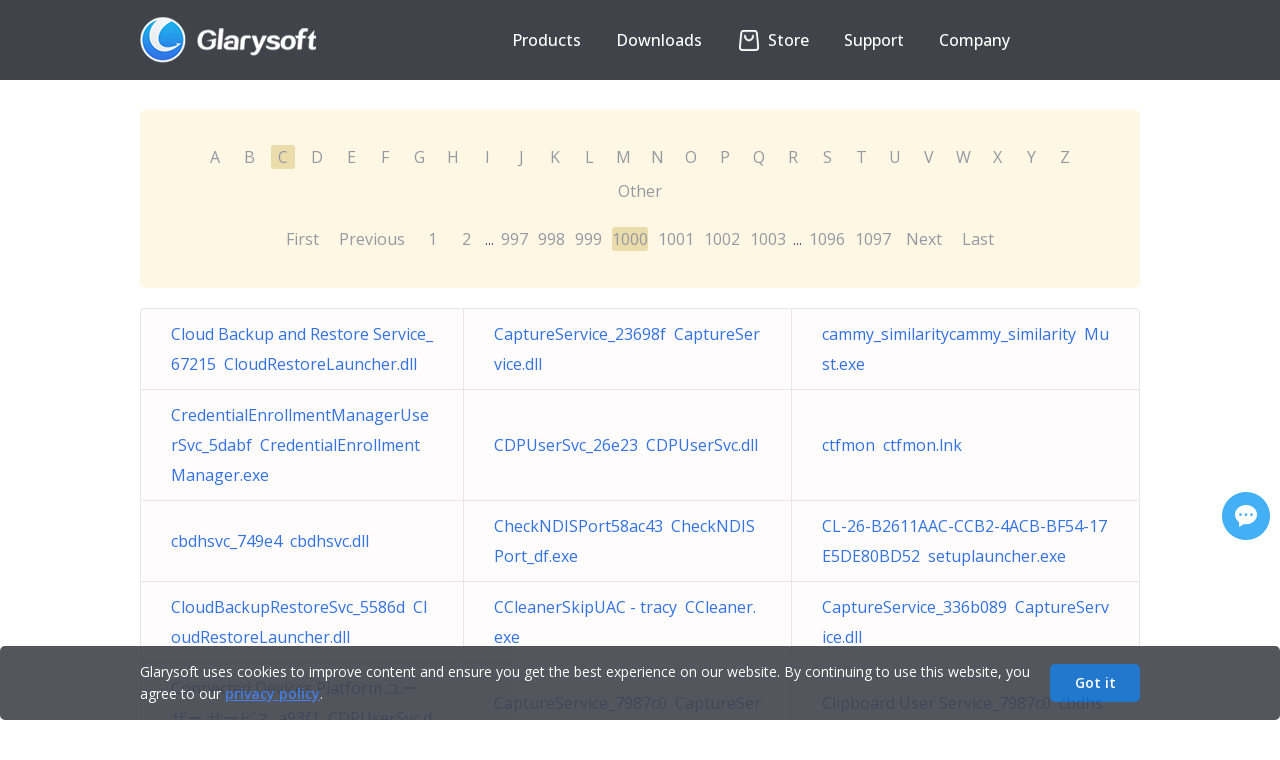

--- FILE ---
content_type: text/html; charset=UTF-8
request_url: https://www.glarysoft.com/startups/c/1000
body_size: 5619
content:
<!DOCTYPE html PUBLIC "-//W3C//DTD XHTML 1.0 Transitional//EN" "http://www.w3.org/TR/xhtml1/DTD/xhtml1-transitional.dtd">
<html xmlns="http://www.w3.org/1999/xhtml">
<head>
<meta http-equiv="Content-Type" content="text/html; charset=utf-8" />
<title>Startup programs - C - 1000 - Glarysoft</title>
<meta name="keywords" content="Startup programs, Startup Apps, Windows startup, Windows autostart, Startup folder"/>
<meta name="description" content="List of Windows startup programs starting with the letter C, page 1000"/>
<meta name="viewport" content="width=device-width, initial-scale=1.0">
<meta name="csrf-token" content="qfC9RJeZEEkegxVvWo5AuIO43EbLGeDu5k2s0eKP">
<link href="https://startups.glarysoft.com/css/app.css?id=68b329da9893e34099c7d8ad5cb9c940" rel="stylesheet">
<link href="https://startups.glarysoft.com/css/css.css?20240205" rel="stylesheet" rev="stylesheet" type="text/css" />
<link rel="preconnect" href="https://fonts.googleapis.com">
<link rel="preconnect" href="https://fonts.gstatic.com" crossorigin>
<link href="https://fonts.googleapis.com/css2?family=Open+Sans:wght@300;400;500;600;700&display=swap" rel="stylesheet">
<link href="https://startups.glarysoft.com/css/style.css" rel="stylesheet" rev="stylesheet" type="text/css" />
<link href="https://startups.glarysoft.com/css/layout.css?20230816" rel="stylesheet" rev="stylesheet" type="text/css" />
<script type="text/javascript" src="https://startups.glarysoft.com/js/jquery.min.js"></script>
<script type="text/javascript" src="https://startups.glarysoft.com/js/jquery.blockUI.js"></script>
<script type="text/javascript" src="https://startups.glarysoft.com/js/jquery.raty.min.js"></script>
<script language="javascript" type="text/javascript" src="https://startups.glarysoft.com/js/lottie.js"></script>
<script type='text/javascript' src='https://platform-api.sharethis.com/js/sharethis.js#property=5ddf37c8ec66350011363b99&product=inline-share-buttons' async='async'></script>
<script language="javascript" type="text/javascript" src="https://startups.glarysoft.com/js/hf.js"></script>
<!-- [if IE 6]>
 <script src="/js/DD_belatedPNG_0.0.8a-min.js"></script>
 <script>DD_belatedPNG.fix("#webmenu li ul,#webmenu li ul li,#webmenu li ul li a");</script>
<![endif] -->
<!--[if lt IE 9]> 
    <script src="http://css3-mediaqueries-js.googlecode.com/svn/trunk/css3-mediaqueries.js"></script> 
<![endif]--> 
</head>
<body>
  <div class="container-box">
    <div id="fb-root"></div>
      <script>
      (function(d, s, id) {
        var js, fjs = d.getElementsByTagName(s)[0];
        if (d.getElementById(id)) return;
        js = d.createElement(s); js.id = id;
        js.src = "//connect.facebook.net/en_US/sdk.js#xfbml=1&version=v2.4";
        fjs.parentNode.insertBefore(js, fjs);
      }(document, 'script', 'facebook-jssdk'));
      </script>
      <script>
        (function(i,s,o,g,r,a,m){i['GoogleAnalyticsObject']=r;i[r]=i[r]||function(){
        (i[r].q=i[r].q||[]).push(arguments)},i[r].l=1*new Date();a=s.createElement(o),
        m=s.getElementsByTagName(o)[0];a.async=1;a.src=g;m.parentNode.insertBefore(a,m)
        })(window,document,'script','//www.google-analytics.com/analytics.js','ga');

        ga('create', 'UA-7622269-5', 'auto');
        ga('send', 'pageview');

      </script>
      <div class="header_wrap">
  <div class="header">
    <div class="headcon clearfix">
        <div class="logo">
          <a href="https://www.glarysoft.com"><img class="logopic" src="https://startups.glarysoft.com/img/logo.png" alt="glarysoft" /></a>
        </div>
        <div class="header_r">
                <div class="translate_nor"><div id="google_translate_element"></div></div>
                <ul class="nav">
                    <li id="products"><button class="arrow">Products</button>             
                        <div class="subnavpart">
                            <div class="subnav">
                                <a href="https://www.glarysoft.com/glary-utilities/" class="notranslate" target="_self">Glary Utilities</a>
                                <a href="https://www.glarysoft.com/malware-hunter/" class="notranslate" target="_self">Malware Hunter</a> 
                                <a href="https://www.glarysoft.com/file-recovery-free/" class="notranslate" target="_self">File Recovery</a>
                                <a href="https://www.glarysoft.com/software-update-free/" class="notranslate" target="_self">Software Update</a>
                            </div>   
                        </div>
                    </li>
                    <li id="downloads"><button class="arrow">Downloads</button>
                        <div class="subnavpart">
                            <div class="subnav">
                                <a href="https://www.glarysoft.com/downloads/?p=gu-page" target="_self">Download <span class="notranslate">Glary Utilities</span></a>
                                <a href="https://www.glarysoft.com/downloads/?p=mh-page" target="_self">Download <span class="notranslate">Malware Hunter</span></a>
                                <a href="https://www.glarysoft.com/downloads/?p=fr-page" target="_self">Download <span class="notranslate">File Recovery</span></a> 
                                <a href="https://www.glarysoft.com/downloads/?p=su-page" target="_self">Download <span class="notranslate">Software Update</span></a>
                            </div>   
                        </div>  
                    </li>
                    <li id="shop">                  
                    <a href="https://www.glarysoft.com/store/" target="_self">
                        <!-- <p class="anni" href="">
                            <span class="store-icon"><span class="strap"></span><span class="deco-line"></span></span>
                        </p> -->
                        <p id="store-wrap"><span id="store"></span></p>
                    Store</a>
                    </li>
                    <li id="support"><button class="arrow">Support</button>
                        <div class="subnavpart">
                            <div class="subnav">
                                <a href="https://www.glarysoft.com/support/lost-license/" target="_self">Lost License</a>
                                <a href="https://www.glarysoft.com/kb/faqs/" target="_self">FAQs</a>
                                <a href="https://www.glarysoft.com/support/online-feedback/" target="_self">Online Feedback</a>
                                <a href="https://my.glarysoft.com/" target="_self">My Account</a>                    
                            </div>
                        </div>
                    </li>
                    <li id="company"><button class="arrow">Company</button>
                        <div class="subnavpart">
                            <div class="subnav">
                                <a href="https://www.glarysoft.com/company/about-us/" target="_self">About Us</a>
                                <a href="https://www.glarysoft.com/company/press-release/" target="_self">Press Center</a>
                                <a href="https://www.glarysoft.com/company/partners/" target="_self">Reseller</a>
                                <a href="https://www.glarysoft.com/company/affiliate/" target="_self">Affiliate</a>
                                <a href="https://www.glarysoft.com/company/contact-us/" target="_self">Contact Us</a>
                            </div>
                        </div>
                    </li>
                </ul> 
            </div>
        <div class="navshortcut"></div>
    </div>
</div>
  </div>
      <div class="main">
      <div class="library-initial-list">
        <form action="#" method="post" class="library-initial-form"> 
            <a href="https://www.glarysoft.com/startups/a/" id="A">A</a>
            <a href="https://www.glarysoft.com/startups/b/" id="B">B</a>
            <a href="https://www.glarysoft.com/startups/c/" id="C">C</a>
            <a href="https://www.glarysoft.com/startups/d/" id="D">D</a>
            <a href="https://www.glarysoft.com/startups/e/" id="E">E</a>
            <a href="https://www.glarysoft.com/startups/f/" id="F">F</a>
            <a href="https://www.glarysoft.com/startups/g/" id="G">G</a>
            <a href="https://www.glarysoft.com/startups/h/" id="H">H</a>
            <a href="https://www.glarysoft.com/startups/i/" id="I">I</a>
            <a href="https://www.glarysoft.com/startups/j/" id="J">J</a>
            <a href="https://www.glarysoft.com/startups/k/" id="K">K</a>
            <a href="https://www.glarysoft.com/startups/l/" id="L">L</a>
            <a href="https://www.glarysoft.com/startups/m/" id="M">M</a>
            <a href="https://www.glarysoft.com/startups/n/" id="N">N</a>
            <a href="https://www.glarysoft.com/startups/o/" id="O">O</a>
            <a href="https://www.glarysoft.com/startups/p/" id="P">P</a>
            <a href="https://www.glarysoft.com/startups/q/" id="Q">Q</a>
            <a href="https://www.glarysoft.com/startups/r/" id="R">R</a>
            <a href="https://www.glarysoft.com/startups/s/" id="S">S</a>
            <a href="https://www.glarysoft.com/startups/t/" id="T">T</a>
            <a href="https://www.glarysoft.com/startups/u/" id="U">U</a>
            <a href="https://www.glarysoft.com/startups/v/" id="V">V</a>
            <a href="https://www.glarysoft.com/startups/w/" id="W">W</a>
            <a href="https://www.glarysoft.com/startups/x/" id="X">X</a>
            <a href="https://www.glarysoft.com/startups/y/" id="Y">Y</a>
            <a href="https://www.glarysoft.com/startups/z/" id="Z">Z</a>
            <a href="https://www.glarysoft.com/startups/other/" id="Other">Other</a>
            <input type="hidden" value="C" id="hide">
        </form>
        <a href="https://www.glarysoft.com/startups/c/1" class="library-pagination-fast">First</a>
                    <a href="https://www.glarysoft.com/startups/c/999" class="library-pagination-fast">Previous</a>
                                    

                            
                
                
                                                                                                                        <a href="https://www.glarysoft.com/startups/c/1" class="libraryhr_location">1</a>
                                                                                                                                                            <a href="https://www.glarysoft.com/startups/c/2" class="libraryhr_location">2</a>
                                                                                                                    
                                    ...
                
                
                                            
                
                
                                                                                                                        <a href="https://www.glarysoft.com/startups/c/997" class="libraryhr_location">997</a>
                                                                                                                                                            <a href="https://www.glarysoft.com/startups/c/998" class="libraryhr_location">998</a>
                                                                                                                                                            <a href="https://www.glarysoft.com/startups/c/999" class="libraryhr_location">999</a>
                                                                                                                            <a class="active" class="libraryhr_location">1000</a>
                                                                                                                                <a href="https://www.glarysoft.com/startups/c/1001" class="libraryhr_location">1001</a>
                                                                                                                                                            <a href="https://www.glarysoft.com/startups/c/1002" class="libraryhr_location">1002</a>
                                                                                                                                                            <a href="https://www.glarysoft.com/startups/c/1003" class="libraryhr_location">1003</a>
                                                                                                                    
                                    ...
                
                
                                            
                
                
                                                                                                                        <a href="https://www.glarysoft.com/startups/c/1096" class="libraryhr_location">1096</a>
                                                                                                                                                            <a href="https://www.glarysoft.com/startups/c/1097" class="libraryhr_location">1097</a>
                                                                                                                                                <a href="https://www.glarysoft.com/startups/c/1001" class="library-pagination-fast">Next</a>
                    <a href="https://www.glarysoft.com/startups/c/1097" class="library-pagination-fast">Last</a>
                        
      </div>
      <table class="library-initial-table" cellspacing="0" cellpadding="0" border="0">
                        <tr>
                                        <td><a href="https://www.glarysoft.com/startups/cloudbackupandrestoreservice67215/cloudrestorelauncherdll/612258">Cloud Backup and Restore Service_67215&nbsp;&nbsp;CloudRestoreLauncher.dll</a></td>
                                        <td><a href="https://www.glarysoft.com/startups/captureservice23698f/captureservicedll/612275">CaptureService_23698f&nbsp;&nbsp;CaptureService.dll</a></td>
                                        <td><a href="https://www.glarysoft.com/startups/cammysimilaritycammysimilarity/mustexe/612285">cammy_similaritycammy_similarity&nbsp;&nbsp;Must.exe</a></td>
                                </tr>
                        <tr>
                                        <td><a href="https://www.glarysoft.com/startups/credentialenrollmentmanagerusersvc5dabf/credentialenrollmentmanagerexe/612293">CredentialEnrollmentManagerUserSvc_5dabf&nbsp;&nbsp;CredentialEnrollmentManager.exe</a></td>
                                        <td><a href="https://www.glarysoft.com/startups/cdpusersvc26e23/cdpusersvcdll/612301">CDPUserSvc_26e23&nbsp;&nbsp;CDPUserSvc.dll</a></td>
                                        <td><a href="https://www.glarysoft.com/startups/ctfmon/ctfmonlnk/612308">ctfmon&nbsp;&nbsp;ctfmon.lnk</a></td>
                                </tr>
                        <tr>
                                        <td><a href="https://www.glarysoft.com/startups/cbdhsvc749e4/cbdhsvcdll/612324">cbdhsvc_749e4&nbsp;&nbsp;cbdhsvc.dll</a></td>
                                        <td><a href="https://www.glarysoft.com/startups/checkndisport58ac43/checkndisportdfexe/612332">CheckNDISPort58ac43&nbsp;&nbsp;CheckNDISPort_df.exe</a></td>
                                        <td><a href="https://www.glarysoft.com/startups/cl26b2611aacccb24acbbf5417e5de80bd52/setuplauncherexe/612361">CL-26-B2611AAC-CCB2-4ACB-BF54-17E5DE80BD52&nbsp;&nbsp;setuplauncher.exe</a></td>
                                </tr>
                        <tr>
                                        <td><a href="https://www.glarysoft.com/startups/cloudbackuprestoresvc5586d/cloudrestorelauncherdll/612362">CloudBackupRestoreSvc_5586d&nbsp;&nbsp;CloudRestoreLauncher.dll</a></td>
                                        <td><a href="https://www.glarysoft.com/startups/ccleanerskipuactracy/ccleanerexe/612372">CCleanerSkipUAC - tracy&nbsp;&nbsp;CCleaner.exe</a></td>
                                        <td><a href="https://www.glarysoft.com/startups/captureservice336b089/captureservicedll/612378">CaptureService_336b089&nbsp;&nbsp;CaptureService.dll</a></td>
                                </tr>
                        <tr>
                                        <td><a href="https://www.glarysoft.com/startups/connecteddevicesplatforma93f1/cdpusersvcdll/612382">Connected Devices Platform ユーザー サービス_a93f1&nbsp;&nbsp;CDPUserSvc.dll</a></td>
                                        <td><a href="https://www.glarysoft.com/startups/captureservice7987c0/captureservicedll/612403">CaptureService_7987c0&nbsp;&nbsp;CaptureService.dll</a></td>
                                        <td><a href="https://www.glarysoft.com/startups/clipboarduserservice7987c0/cbdhsvcdll/612404">Clipboard User Service_7987c0&nbsp;&nbsp;cbdhsvc.dll</a></td>
                                </tr>
                        <tr>
                                        <td><a href="https://www.glarysoft.com/startups/connecteddevicesplatformuserservice18deec/cdpusersvcdll/612405">Connected Devices Platform User Service_18deec&nbsp;&nbsp;CDPUserSvc.dll</a></td>
                                        <td><a href="https://www.glarysoft.com/startups/connecteddevicesplatformuserservice7987c0/cdpusersvcdll/612406">Connected Devices Platform User Service_7987c0&nbsp;&nbsp;CDPUserSvc.dll</a></td>
                                        <td><a href="https://www.glarysoft.com/startups/consentux7987c0/consentuxclientdll/612407">ConsentUX_7987c0&nbsp;&nbsp;ConsentUxClient.dll</a></td>
                                </tr>
                        <tr>
                                        <td><a href="https://www.glarysoft.com/startups/contactdata7987c0/pimindexmaintenancedll/612408">Contact Data_7987c0&nbsp;&nbsp;PimIndexMaintenance.dll</a></td>
                                        <td><a href="https://www.glarysoft.com/startups/credentialenrollmentmanagerusersvc7987c0/credentialenrollmentmanagerexe/612409">CredentialEnrollmentManagerUserSvc_7987c0&nbsp;&nbsp;CredentialEnrollmentManager.exe</a></td>
                                        <td><a href="https://www.glarysoft.com/startups/credentialenrollmentmanagerusersvcb8afe/credentialenrollmentmanagerexe/612441">CredentialEnrollmentManagerUserSvc_b8afe&nbsp;&nbsp;CredentialEnrollmentManager.exe</a></td>
                                </tr>
                        <tr>
                                        <td><a href="https://www.glarysoft.com/startups/ccleanerskipuacrmar/ccleanerexe/612452">CCleanerSkipUAC - rm_ar&nbsp;&nbsp;CCleaner.exe</a></td>
                                        <td><a href="https://www.glarysoft.com/startups/cloudbackupandrestoreservice8f872/cloudrestorelauncherdll/612457">Cloud Backup and Restore Service_8f872&nbsp;&nbsp;CloudRestoreLauncher.dll</a></td>
                                        <td><a href="https://www.glarysoft.com/startups/classicvolumemixer/classicvolumemixerlnk/612459">Classic Volume Mixer&nbsp;&nbsp;Classic Volume Mixer.lnk</a></td>
                                </tr>
                        <tr>
                                        <td><a href="https://www.glarysoft.com/startups/calendar/netpowercalendarexe/612471">Calendar&nbsp;&nbsp;NetPowerCalendar.exe</a></td>
                                        <td><a href="https://www.glarysoft.com/startups/coihuycenter/storuphexe/612475">Coihuy Center&nbsp;&nbsp;storuph.exe</a></td>
                                        <td><a href="https://www.glarysoft.com/startups/clipboarduserservice57dfd/cbdhsvcdll/612515">Clipboard User Service_57dfd&nbsp;&nbsp;cbdhsvc.dll</a></td>
                                </tr>
                        <tr>
                                        <td><a href="https://www.glarysoft.com/startups/connecteddevicesplatformuserservice57dfd/cdpusersvcdll/612517">Connected Devices Platform User Service_57dfd&nbsp;&nbsp;CDPUserSvc.dll</a></td>
                                        <td><a href="https://www.glarysoft.com/startups/captureservice4b3fc/captureservicedll/612522">CaptureService_4b3fc&nbsp;&nbsp;CaptureService.dll</a></td>
                                        <td><a href="https://www.glarysoft.com/startups/c0882cc16eb44aa08d68755a8a12c5ab/c0882cc16eb44aa08d68755a8a12c5abcmd/612546">c0882cc1-6eb4-4aa0-8d68-755a8a12c5ab&nbsp;&nbsp;c0882cc1-6eb4-4aa0-8d68-755a8a12c5ab.cmd</a></td>
                                </tr>
                </table>
    </div>
    <script type="text/javascript">
      $('#'+$('#hide').val()).addClass('active');
    </script>
  <div style="flex:1 0 auto"></div>
<div class="footer">
  <div class="footerwrap">
    <div class="foopart">
      <p class="footitle">Products</p>
      <ul>
        <li>
          <a
            href="https://www.glarysoft.com/glary-utilities/"
            title=""
            class="notranslate"
            >Glary Utilities</a
          >
        </li>
        <li>
          <a
            href="https://www.glarysoft.com/malware-hunter/"
            title=""
            class="notranslate"
            >Malware Hunter</a
          >
        </li>
        <li>
          <a
            href="https://www.glarysoft.com/file-recovery-free/"
            title=""
            class="notranslate"
            >File Recovery</a
          >
        </li>
        <li>
          <a
            href="https://www.glarysoft.com/software-update-free/"
            title=""
            class="notranslate"
            >Software Update</a
          >
        </li>
        <li>
          <a
            href="https://www.glarysoft.com/downloads/?p=free-page"
            title=""
            class="notranslate"
            >Free Tools</a
          >
        </li>
      </ul>
    </div>
    <div class="foopart">
      <p class="footitle">Library</p>
      <ul>
        <li>
          <a href="https://www.glarysoft.com/startups/" title=""
            >Startup Applications</a
          >
        </li>
        <li>
          <a href="https://www.glarysoft.com/processes/" title="">Processes</a>
        </li>
        <li><a href="https://www.filepuma.com/" title="">Software</a></li>
        <li>
          <a href="https://www.glarysoft.com/kb/" title=""
            >Knowledge Base</a
          >
        </li>
        <li>
          <a href="https://www.glarysoft.com/how-to/" title=""
            >How-Tos</a
          >
        </li>
      </ul>
    </div>
    <div class="foopart">
      <p class="footitle">Support</p>
      <ul>
        <li>
          <a href="https://www.glarysoft.com/support/lost-license/" title=""
            >Lost License</a
          >
        </li>
        <li>
          <a href="https://www.glarysoft.com/kb/faqs/" title="">FAQs</a>
        </li>
        <li>
          <a href="https://www.glarysoft.com/support/online-feedback/" title=""
            >Online Feedback</a
          >
        </li>
        <li><a href="https://my.glarysoft.com/" title="">My Account</a></li>
      </ul>
    </div>
    <div class="foopart">
      <p class="footitle">Company</p>
      <ul>
        <li>
          <a href="https://www.glarysoft.com/company/about-us/" title=""
            >About Us</a
          >
        </li>
        <li>
          <a href="https://www.glarysoft.com/company/press-release/" title=""
            >Press Center</a
          >
        </li>
        <li>
          <a href="https://www.glarysoft.com/company/partners/" title=""
            >Reseller</a
          >
        </li>
        <li>
          <a href="https://www.glarysoft.com/company/affiliate/" title=""
            >Affiliate</a
          >
        </li>
        <li>
          <a href="https://www.glarysoft.com/company/contact-us/" title=""
            >Contact Us</a
          >
        </li>
      </ul>
    </div>
    <div class="foopart" style="margin-right: 0px">
      <p class="footitle">Connect with Us</p>
      <ul class="utility">
        <li><a href="https://facebook.com/Glarysoft" class="fb"></a></li>
        <li><a href="https://twitter.com/Glarysoft" class="bird"></a></li>
        <li>
          <a href="https://www.youtube.com/user/Glarysoft" class="tube"></a>
        </li>
      </ul>
      <div style="text-align: left">
        <p class="footitle">Email Newsletter</p>
        <input type="text" id="subscribe_email" placeholder="Your email" />
        <input value="Subscribe" type="submit" id="subscribe" />
        <p id="subscribe_tip">
          Thank you! Please check your email and confirm your subscription!
        </p>
      </div>
    </div>
  </div>
  <hr class="footer_hr" />
  <div class="copyrightDiv">
    <ul class="copyright clearfix">
      <li class="copyright_left">
        <p>
          Copyright &copy; <span id="copyyear">2025</span> Glarysoft. All
          rights reserved.
        </p>
      </li>
      <li class="copyright_right">
        <a href="https://www.glarysoft.com">Home</a><span>|</span><a href="https://www.glarysoft.com/inf/eula/">EULA</a
        ><span>|</span><a href="https://www.glarysoft.com/inf/privacy-policy/">Privacy Policy</a
        ><span>|</span><a href="https://www.glarysoft.com/inf/refund-policy/">Refund Policy</a
        ><span>|</span><a href="https://www.glarysoft.com/inf/termsofuse/">Terms of Use</a>
      </li>
    </ul>
    <img class="goal" src="https://startups.glarysoft.com/img/footer-bottom.png" alt="" />
  </div>
</div>
<div class="gather">
  <div class="gatherwrap" style="margin: 0px auto">
    <!-- ShareThis BEGIN -->
    <div class="sharethis-inline-share-buttons"></div>
    <!-- ShareThis END -->
    <a href="javascript:void(0);" title="Feedback & Support"
      ><div id="myLauncher" onclick="openWidget()"></div
    ></a>
  </div>
</div>
<div class="cookiesTip">
  <div class="ckTipContainer">
    <div class="ckTipCon">
      <p class="ckTipText">
        Glarysoft uses cookies to improve content and ensure you get the best
        experience on our website. By continuing to use this website, you agree
        to our
        <a class="privacyPolicy" href="https://www.glarysoft.com/inf/privacy-policy/">privacy policy</a>.
      </p>
      <p class="ckTipBtn">
        <a class="removeCkBtn" href="javascript:;" onclick="removeCkLayer();"
          >Got it</a
        >
      </p>
    </div>
  </div>
</div>

<script
  id="ze-snippet"
  src="https://static.zdassets.com/ekr/snippet.js?key=5c22b3d4-2e69-4448-a5b6-abf543ae294f"
></script>

<script type="text/javascript">
  $(window).resize(function () {
    zE("webWidget", "updateSettings", {
      webWidget: {
        offset: {
          horizontal: ($(window).width() - 374) / 2,
          vertical:
            $(window).height() >= 572 ? ($(window).height() - 572) / 2 : 0,
        },
      },
    });
  });

  zE("webWidget", "hide");
  function openWidget() {
    zE("webWidget", "show");
    zE("webWidget", "open");
  }
  zE("webWidget:on", "close", function () {
    zE("webWidget", "hide");
  });

  window.zESettings = {
    webWidget: {
      offset: {
        horizontal: ($(window).width() - 374) / 2,
        vertical:
          $(window).height() >= 572 ? ($(window).height() - 572) / 2 : 0,
      },
    },
  };
</script>
<script src="//translate.google.com/translate_a/element.js?cb=googleTranslateElementInit"></script>
<script>
  function googleTranslateElementInit() {
    new google.translate.TranslateElement(
      {
        pageLanguage: "en",
        layout: google.translate.TranslateElement.InlineLayout.SIMPLE,
        autoDisplay: false,
      },
      "google_translate_element"
    );
  }
</script>
<script type="text/javascript">
  var _gaq = _gaq || [];
  _gaq.push(["_setAccount", "UA-25548728-3"]);
  _gaq.push(["_setDomainName", "glarysoft.com"]);
  _gaq.push(["_trackPageview"]);

  (function () {
    var ga = document.createElement("script");
    ga.type = "text/javascript";
    ga.async = true;
    ga.src =
      ("https:" == document.location.protocol ? "https://ssl" : "http://www") +
      ".google-analytics.com/ga.js";
    var s = document.getElementsByTagName("script")[0];
    s.parentNode.insertBefore(ga, s);
  })();
</script>

 <script defer src="https://static.cloudflareinsights.com/beacon.min.js/vcd15cbe7772f49c399c6a5babf22c1241717689176015" integrity="sha512-ZpsOmlRQV6y907TI0dKBHq9Md29nnaEIPlkf84rnaERnq6zvWvPUqr2ft8M1aS28oN72PdrCzSjY4U6VaAw1EQ==" data-cf-beacon='{"version":"2024.11.0","token":"043f10300a4246e5b658b92b140fbe85","r":1,"server_timing":{"name":{"cfCacheStatus":true,"cfEdge":true,"cfExtPri":true,"cfL4":true,"cfOrigin":true,"cfSpeedBrain":true},"location_startswith":null}}' crossorigin="anonymous"></script>
<script defer src="https://static.cloudflareinsights.com/beacon.min.js/vcd15cbe7772f49c399c6a5babf22c1241717689176015" integrity="sha512-ZpsOmlRQV6y907TI0dKBHq9Md29nnaEIPlkf84rnaERnq6zvWvPUqr2ft8M1aS28oN72PdrCzSjY4U6VaAw1EQ==" data-cf-beacon='{"version":"2024.11.0","token":"043f10300a4246e5b658b92b140fbe85","r":1,"server_timing":{"name":{"cfCacheStatus":true,"cfEdge":true,"cfExtPri":true,"cfL4":true,"cfOrigin":true,"cfSpeedBrain":true},"location_startswith":null}}' crossorigin="anonymous"></script>
</body>